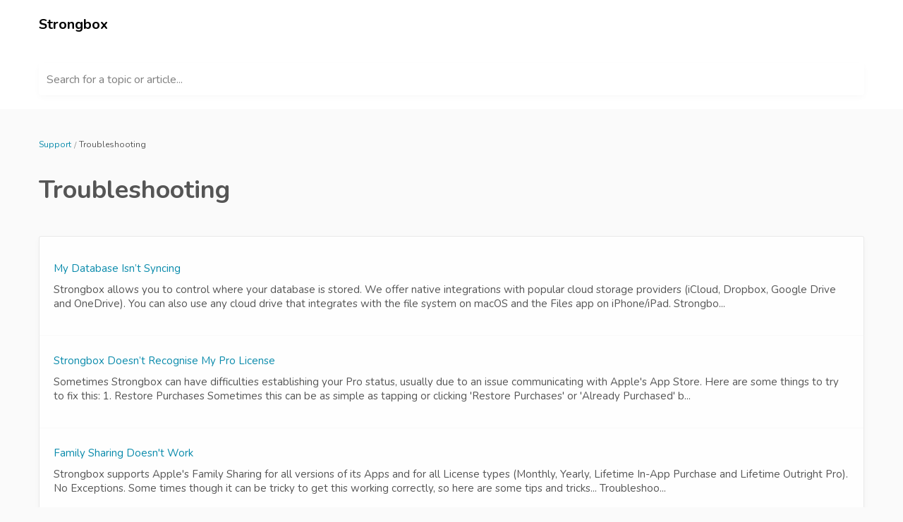

--- FILE ---
content_type: text/html; charset=utf-8
request_url: https://strongbox.reamaze.com/kb/troubleshooting-and-errors
body_size: 10367
content:
<!DOCTYPE html>
<html lang="en" >
<head>
  <title>
        Troubleshooting

      -
    Strongbox
  </title>

  <meta name="viewport" content="width=device-width, initial-scale=1.0, maximum-scale=1.0, user-scalable=no" />


  <link rel="stylesheet" href="https://cdn.reamaze.com/assets/application-9f80df2750347f81446e10a304f8b53ce20db995baf2139aedb9a67396ef61d4.css" media="screen" />
  <script src="https://cdn.reamaze.com/assets/application-66e2ff1780ba849e0b368de6ec38d466ebcfab30def43b083125b962323ba3d4.js"></script>
  <meta name="csrf-param" content="authenticity_token" />
<meta name="csrf-token" content="grR2FbBNxoheDm3S2tZHCtAuNsWXO9FKCbXQBmEG0ZlMmnnOStp4fAoSdJdOpOEnDHq-v4kLoe1AzHUCMYHKYg" />

    <script type="text/javascript">
    if (top != self) {
      if (window.name == '_popup') {
        $jq.cookie('popup', 'true', { path: '/' });
      } else if (window.name.match(/^_widget/)) {
        $jq.cookie('framed', 'true', { path: '/' });
      } else {
        $jq.cookie('framed', 'true', { path: '/' });
      }

      window.location.replace(window.location + (window.location.search == '' ? '?' : '&') + 'transitioned=1');
    }
  </script>

  

<style type="text/css">
  #header {
    background: rgb(255, 255, 255);
    color: rgb(0, 0, 0);
  }

  #header a,
  #header a:visited,
  #header a:hover {
    color: rgb(0, 0, 0);
  }

  #header #company-name a,
  #header #company-name a:visited,
  #header #company-name a:hover {
    color: rgb(0, 0, 0);
  }

  body a,
  body a:visited,
  body a:hover {
    color: #088aab;
  }

  body {
    font-family: "Nunito", Helvetica, Arial, sans-serif;
    color: #555555;
  }

  body #hero {
    background: rgb(255, 255, 255);
  }

  body.framed #hero {
    background: transparent;
    color: #555555;
  }

  body #hero h1 {
    color: rgb(0, 0, 0);
  }

  body.framed #hero h1 {
    color: #555555;
  }

  .kb-subhero h1 {
    font-family: "Nunito", Helvetica, Arial, sans-serif;
    color: #FBFBFB
  }

  h1, h2, h3, h4, h5 {
    font-family: "Nunito", Helvetica, Arial, sans-serif;
    color: #555555
  }

  h3 a,
  h3 a:hover,
  h3 a:visited {
    font-family: "Nunito", Helvetica, Arial, sans-serif;
    color: #555555
  }

  .topic-index-with-banner h3 a,
  .topic-index-with-banner h3 a:hover,
  .topic-index-with-banner h3 a:visited {
    font-family: "Nunito", Helvetica, Arial, sans-serif;
    color: #FBFBFB
  }

  .topic-index-with-banner .article-count,
  .topic-index-with-banner .article-count,
  .topic-index-with-banner .article-count{
    font-family: "Nunito", Helvetica, Arial, sans-serif;
    color: #FBFBFB
  }

  
</style>


        <link rel="canonical" href="https://strongbox.reamaze.com/kb/troubleshooting-and-errors" />


</head>

<body class=" faq faq-topic" >
  <div id="custom-header">
      <div id="header">
  <div class="container">
    <div id="company-name" class="pull-left">
      <a href="/">Strongbox</a>
    </div>
  </div>
</div>

  </div>

    <div id="hero">
      <div class="container">
            <div id="search-mini">
  <form id="search_form" autocomplete="off" action="/" accept-charset="UTF-8" method="get">
    <label for="q">Search for a topic or article...</label>

    <input type="text" name="q" id="q" onkeyup="if (this.timeout) { clearTimeout(this.timeout) } that = $jq(this); this.timeout = setTimeout(function() { that.parent().trigger(&#39;submit&#39;); }, 800);" autocomplete="off" aria-label="Search for a topic or article..." />

    <script>
//<![CDATA[
  $jq(function(){
    // Wait for the inFieldLabels plugin to be available
    function initializeInFieldLabels() {
      if (typeof $jq.fn.inFieldLabels !== 'undefined') {
        $jq('label').inFieldLabels({
          fadeOpacity: 0.8
        });
      } else {
        setTimeout(initializeInFieldLabels, 50);
      }
    }

    // Also re-initialize if jQuery gets reloaded (handles jQuery conflicts)
    // Use a MutationObserver to detect when new scripts are added
    if (window.MutationObserver) {
      var observer = new MutationObserver(function(mutations) {
        mutations.forEach(function(mutation) {
          if (mutation.type === 'childList') {
            mutation.addedNodes.forEach(function(node) {
              if (node.tagName === 'SCRIPT' && node.src && node.src.includes('jquery')) {
                console.log('jQuery script detected - reinitializing inFieldLabels');
                setTimeout(initializeInFieldLabels, 500);
              }
            });
          }
        });
      });

      observer.observe(document.head, { childList: true, subtree: true });
    }

    initializeInFieldLabels();
  });

  $jq('#search_form').on('submit', function (e) {
    e.preventDefault();

    $jq('#search_form').addClass('searching');

    var brand = $jq('#_brand').val();
    var value = $jq('#search_form').find('input[type="text"]').val();
    var url = '/search.json?q=' + encodeURIComponent(value)
    if (brand) {
      url = url + '&_brand=' + encodeURIComponent(brand)
    }

    if ($jq(document.body).hasClass('popup')) {
      url = url + '&popup=1'
    }

    $jq.ajax({
      dataType: "json",
      url: url,
      success: function (data) {
        $jq('#search-drop').replaceWith(data.content);
        $jq('#search_form').removeClass('searching');
        $jq('#search_form').find('input[type="text"]').focus();

        // Parse the returned HTML and extract hrefs
        var tempDiv = document.createElement('div');
        tempDiv.innerHTML = data.content;
        var links = [];
        $jq(tempDiv).find('#search-results li .title a').slice(0, 3).each(function() {
          links.push($jq(this).attr('href'));
        });

        if (window.URLSearchParams && window.history && window.history.replaceState) {
          var searchParams = new URLSearchParams(window.location.search);
          searchParams.set("q", data.query);
          var url = location.pathname + '?' + searchParams.toString();
          window.history.replaceState({}, document.title, url);
        }
        if (!!window.gtag) {
          window.gtag('event', 'search_term', {
            'event_category': 'KB_search',
            'event_label': data.query,
            'top_suggestions': links.join(',')
          });
        }
      }
    })
  });

//]]>
</script>
</form>
  <div id="search-drop">
</div>

</div>


      </div>
    </div>

    <div id="content">
      <div class="container">
          <ol id="breadcrumb" >
              <li><a href="/">Support</a></li>
  <li>Troubleshooting</li>

          </ol>

        





<div class="topic-show">
    <h1>Troubleshooting</h1>
    <ul class="unstyled">
        <li>
          <p class="article-title"><a href="/kb/troubleshooting-and-errors/resolve-common-sync-issues">My Database Isn’t Syncing</a></p>
          <div class="article-body">
              Strongbox allows you to control where your database is stored. We offer native integrations with popular cloud storage providers (iCloud, Dropbox, Google Drive and OneDrive). You can also use any cloud drive that integrates with the file system on macOS and the Files app on iPhone/iPad.

Strongbo...
          </div>
        </li>
        <li>
          <p class="article-title"><a href="/kb/troubleshooting-and-errors/my-subscription-is-not-visible-or-did-not-renew-or-strongbox-doesnt-recognize-my-pro-status">Strongbox Doesn’t Recognise My Pro License</a></p>
          <div class="article-body">
              Sometimes Strongbox can have difficulties establishing your Pro status, usually due to an issue communicating with Apple's App Store. Here are some things to try to fix this:

1. Restore Purchases

Sometimes this can be as simple as tapping or clicking 'Restore Purchases' or 'Already Purchased' b...
          </div>
        </li>
        <li>
          <p class="article-title"><a href="/kb/troubleshooting-and-errors/i-cant-share-with-my-family-friend-or-other-member-of-my-family-sharing-group">Family Sharing Doesn&#39;t Work</a></p>
          <div class="article-body">
              Strongbox supports Apple's Family Sharing for all versions of its Apps and for all License types (Monthly, Yearly, Lifetime In-App Purchase and Lifetime Outright Pro). No Exceptions. Some times though it can be tricky to get this working correctly, so here are some tips and tricks...

Troubleshoo...
          </div>
        </li>
        <li>
          <p class="article-title"><a href="/kb/troubleshooting-and-errors/i-cant-unlock-my-database">I Can’t Unlock My Database</a></p>
          <div class="article-body">
              If you are suddenly unable to open your database, please try the steps below to resolve the issue:

Make sure you're entering the correct master password! (I've forgotten my password.)
Restart your device.
If you have another device, try opening the database on that device.
If you're storing the ...
          </div>
        </li>
        <li>
          <p class="article-title"><a href="/kb/troubleshooting-and-errors/ive-lost-or-forgotten-my-master-password-can-i-access-my-database">I&#39;ve Forgotten My Password</a></p>
          <div class="article-body">
              We are not able to reset your password.

This is by design. Strongbox is a zero knowledge password manager, which means that we are not able to access your database or the personal information stored inside it under any circumstances.

If you have been using Face/Touch ID or a PIN code to open yo...
          </div>
        </li>
        <li>
          <p class="article-title"><a href="/kb/troubleshooting-and-errors/my-database-is-missing">My Database is Missing From the App</a></p>
          <div class="article-body">
              If you can't find your database file, please see the steps below to attempt to locate it. Strongbox allows you to choose where your database is stored. So the first step is to try to remember where you stored your database folder.

Other places to search include:

Search in the Files app on your ...
          </div>
        </li>
        <li>
          <p class="article-title"><a href="/kb/troubleshooting-and-errors/how-do-i-completely-remove-slash-nuke-all-strongbox-settings-on-macos">Reset All Strongbox Settings to Factory Defaults on macOS</a></p>
          <div class="article-body">
              Sometimes Strongbox doesn't completely uninstall when deleted from the macOS Applications folder (due to an issue with macOS). If you'd like to completely clear all Strongbox preferences/settings then:

Open Preferences and select Advanced &gt; Factory Reset (at the bottom of the window)
Delete S...
          </div>
        </li>
        <li>
          <p class="article-title"><a href="/kb/troubleshooting-and-errors/my-face-id-or-touch-id-biometric-convenience-unlock-has-stopped-working">Face ID or Touch ID (Convenience Unlock) Doesn&#39;t Work</a></p>
          <div class="article-body">
              This is usually because either iOS Face/Touch ID has been disabled at the device level, or because the Strongbox Touch/Face ID setting has been disabled.

NB: The first thing to note is that Face ID/Touch ID is a Pro feature. You get to try out Pro features for 3 months, so you should check that ...
          </div>
        </li>
        <li>
          <p class="article-title"><a href="/kb/troubleshooting-and-errors/i-deleted-my-icloud-strongbox-folder-and-now-i-cant-create-a-new-icloud-database">I Can’t Create a New iCloud Database or I Deleted My iCloud Strongbox Folder</a></p>
          <div class="article-body">
              If you are seeing an error when creating a new iCloud database this is usually caused by deleting the built-in Strongbox folder on your iCloud Drive. This is a folder called 'Strongbox' with the Strongbox blue icon at the root of your iCloud Drive. You may have done this by accident, or simply do...
          </div>
        </li>
        <li>
          <p class="article-title"><a href="/kb/troubleshooting-and-errors/authentication-failure-when-using-unlock-with-apple-watch">Unlock With Apple Watch Doesn&#39;t Work</a></p>
          <div class="article-body">
              If you use the Unlock with Apple Watch feature on your database, the Apple Watch can sometimes fail to authenticate, meaning you have to enter your Master Password.

This can often be fixed by turning off this setting at the system level. To do this:

Open the System Preferences app
In the sideba...
          </div>
        </li>
        <li>
          <p class="article-title"><a href="/kb/troubleshooting-and-errors/i-am-still-asked-for-touch-id-even-though-i-have-the-autofill-convenience-unlock-timeout-set-to-x-minutes">Touch ID Prompt Keeps Appearing Before the AutoFill Convenience Unlock Timeout Has Expired</a></p>
          <div class="article-body">
              Unfortunately, this is the AutoFill subsystem requesting the Touch ID and not Strongbox. It seems that even though Strongbox tells macOS it can provide a login credential for a website/app without any UI interaction, the system decides to request a Touch ID authentication anyway. Sadly, we cannot...
          </div>
        </li>
        <li>
          <p class="article-title"><a href="/kb/troubleshooting-and-errors/cannot-merge-without-credentials-or-in-background-sync-mode">Cannot Merge Without Credentials or in Background Sync Mode</a></p>
          <div class="article-body">
              Sometimes, when trying to sync your database with a cloud drive, you might receive the following error: "Cannot Merge Without Credentials or in Background Sync Mode".



This can be caused by having the database set to always open offline, or by manually trying to open the database offline.

Plea...
          </div>
        </li>
        <li>
          <p class="article-title"><a href="/kb/troubleshooting-and-errors/error-hmacblocstream-could-not-read-enough-from-inner-stream-to-decrypt-block">Error: HmacBlocStream - Could not read enough from inner stream to decrypt block</a></p>
          <div class="article-body">
              This indicates that your database is corrupt or incomplete. This can happen in any number of ways. It could be another App that is poorly written or contains a bug. It can happen because the underlying file system is failing or corrupted.

For Strongbox specifically, if Strongbox is terminated or...
          </div>
        </li>
        <li>
          <p class="article-title"><a href="/kb/troubleshooting-and-errors/autofill-does-not-work-for-me-strongbox-sometimes-disappears-when-using-it">AutoFill Sometimes Crashes or Disappears on Me. Is My Argon2 Memory Is Too High?</a></p>
          <div class="article-body">
              If you are seeing these issues, it is likely because your database size is too large or your cryptography settings are too high to be used in the AutoFill mode (the exact limit will vary depending on what device you are using). We discuss both issues below with suggested fixes.

Argon2 Memory Usa...
          </div>
        </li>
        <li>
          <p class="article-title"><a href="/kb/troubleshooting-and-errors/autofill-suggestion-doesnt-show-up-or-work-on-keyboard-for-a-certain-site-or-app">AutoFill Suggestion Doesn’t Show Up or Work on Keyboard for a Certain Site or App</a></p>
          <div class="article-body">
              This can happen and it will depend on the App you're using or website you are visiting. If that App or website doesn't pass a good "Caller ID" to Strongbox or the AutoFill subsystem it just won't work.

You can find out what "Caller ID" that App or Safari is passing to Strongbox by

Open Strongbo...
          </div>
        </li>
        <li>
          <p class="article-title"><a href="/kb/troubleshooting-and-errors/crash-when-unlocking-my-password-safe-database-saved-using-android-passwdsafe-port">Crash When Unlocking My Password Safe Database (Saved Using Android passwdSafe Port)</a></p>
          <div class="article-body">
              We have received reports that some Password Safe databases cause Strongbox to crash on unlock. This has been narrowed down to the use of the Jeff Harris passwdSafe port on Android. The easiest solution is to edit and save your database using the official Password Safe app on Windows which doesn't...
          </div>
        </li>
        <li>
          <p class="article-title"><a href="/kb/troubleshooting-and-errors/face-id-slash-touch-id-doesnt-work-for-me">Face ID / Touch ID doesn&#39;t work for me</a></p>
          <div class="article-body">
              Face ID or Touch ID (Convenience Unlock) Doesn't Work


          </div>
        </li>
        <li>
          <p class="article-title"><a href="/kb/troubleshooting-and-errors/i-get-skerrordomain-0-when-i-try-to-start-my-free-trial-or-purchase-strongbox">&quot;SKErrorDomain 0&quot; Error When Upgrading to Strongbox Pro</a></p>
          <div class="article-body">
              This error is usually shown in Strongbox due to a temporary problem with the App Store or a network or firewall issue.

There are a few things that you can try:

Restart your device
Logout and then back in to the App Store app
Also, we would recommend changing your network from Wi-Fi to cellular ...
          </div>
        </li>
        <li>
          <p class="article-title"><a href="/kb/troubleshooting-and-errors/google-drive-not-syncing-slash-not-authenticating">Google Drive Not Syncing / Not Authenticating</a></p>
          <div class="article-body">
              If you're having issues syncing your database with Google Drive, you can access your database from within Google Drive using the Files method. See the instructions below.

On iPhone/iPad:

Install the Google Drive app on your iPhone/iPad
In the Files app, enable Google Drive
Tap the plus icon (+)...
          </div>
        </li>
        <li>
          <p class="article-title"><a href="/kb/troubleshooting-and-errors/how-to-change-webdav-to-old-compatibility-if-you-have-issues-with-database-sync-synology-nas">Troubleshooting WebDAV on Synology NAS</a></p>
          <div class="article-body">
              If you are experiencing WebDAV issues with database sync and you are using Synology NAS, there are a few steps that you can try and fix the problem:

In Synology, check the "Intermediate Compatibility" option. This could be in either of these locations:
System Settings &gt; Security &gt; Extended...
          </div>
        </li>
        <li>
          <p class="article-title"><a href="/kb/troubleshooting-and-errors/nextcloud-webdav-url-when-installed-as-a-snap">I Cannot Determine My WebDAV URL When Installing Nextcloud as a Snap</a></p>
          <div class="article-body">
              Some users have had issues determining their WebDAV URL when they install Nextcloud as a Snap, on services like DigitalOcean.

The correct URL format looks something like so, where “mark” is your username/home:

https://example.com/remote.php/dav/files/mark

The following GitHub issue goes into m...
          </div>
        </li>
        <li>
          <p class="article-title"><a href="/kb/troubleshooting-and-errors/i-keep-getting-the-message-something-went-wrong-while-displaying-documents-in-auto-fill-mode">AutoFill Error: &quot;Something went wrong while displaying documents&quot;</a></p>
          <div class="article-body">
              Despite the fact that you may not use iCloud or iCloud Drive, this error appears to be related to your iCloud Drive settings. This error message seem to happen when you have your “iCloud Drive” disabled for your Apple ID on your device. To check this go to:

iPhone or iPad Main Settings &gt; “You...
          </div>
        </li>
        <li>
          <p class="article-title"><a href="/kb/troubleshooting-and-errors/im-getting-error-selecting-storage-location-or-invalid-access-token-with-dropbox-when-trying-to-unlock-my-database">“Error Selecting Storage Location” (or “Invalid_access_token” With Dropbox) When Unlocking Database</a></p>
          <div class="article-body">
              Sometimes your security token or session expires on a third party storage provider like Dropbox or Google Drive. Usually this is seamlessly renewed but it can happen sometimes that this goes wrong.

To fix this you need to clear your (Dropbox/Google Drive/OneDrive) session. You can do that by:

O...
          </div>
        </li>
        <li>
          <p class="article-title"><a href="/kb/troubleshooting-and-errors/im-using-sftp-with-nextcloud-and-i-cant-see-updates-with-new-databases">Troubleshooting SFTP and Nextcloud</a></p>
          <div class="article-body">
              Unfortunately Nextcloud does not always play well with SFTP, you can read more about that here:

https://help.nextcloud.com/t/get-files-from-the-sftp-server/59211/16

The recommended setup for Nextcloud is to use WebDAV which is built into iOS Strongbox and works very well according to most repor...
          </div>
        </li>
        <li>
          <p class="article-title"><a href="/kb/troubleshooting-and-errors/im-having-trouble-with-onedrive-cant-connect-or-bad-request">Troubleshooting OneDrive Issues (“Can’t Connect” or “Bad Request”)</a></p>
          <div class="article-body">
              This is probably because Strongbox’s session has become stale. You can clear this by following the instructions below:

To do this on iPhone/iPad

Open Settings (tap the gear icon in the top right, above the list of databases)
Tap Advanced (at the bottom of the page)
Tap Manage 3rd Party Sessions...
          </div>
        </li>
        <li>
          <p class="article-title"><a href="/kb/troubleshooting-and-errors/markdown-notes-are-not-displaying-correctly-on-iphone-slash-ipad">Markdown Notes Are Not Displaying Correctly on iPhone/iPad</a></p>
          <div class="article-body">
              If you have enabled ‘Easy-Read Font on All Fields', this will cause your Markdown syntax to be ignored when displaying your notes.

To disable this setting on iPhone and iPad:

Unlock your database
Tap the Database Settings icon (the icon with three sliders in the top left of the screen)
Tap Cust...
          </div>
        </li>
        <li>
          <p class="article-title"><a href="/kb/troubleshooting-and-errors/my-database-doesnt-sync-properly-or-becomes-stale-with-my-synology-nas-or-ds-file-app">Database Doesn’t Synchronise Properly With My Synology NAS or DS File App</a></p>
          <div class="article-body">
              This is a known issue with the DS File app. It does not properly integrate into the iOS Files subsystem. This has been reported to Synology but a fix does not seem imminent. Typically the database becomes stale/old and Strongbox is unable to update it. Unfortunately this appears to be a poor inte...
          </div>
        </li>
        <li>
          <p class="article-title"><a href="/kb/troubleshooting-and-errors/my-icloud-database-has-numbers-after-it-or-multiple-copies-of-my-database-keep-showing-up-when-i-save">iCloud Database Has Numbers After It, or Multiple Copies Appear After Saving</a></p>
          <div class="article-body">
              This can happen if your iCloud database is quite large or you save to it in rapid succession. What happens when you save (using any client) is that the Apple iCloud sync system has to upload it to iCloud in the background and this can take some time. It may take a few minutes. When you save anoth...
          </div>
        </li>
        <li>
          <p class="article-title"><a href="/kb/troubleshooting-and-errors/my-icloud-database-is-stuck-on-reading-mode-and-wont-open">iCloud Database Stuck on ‘Reading’ Mode and Won’t Open</a></p>
          <div class="article-body">
              Sometimes when trying to open a database that is stored in iCloud, the database will not open and the status message "Reading" will be continuously displayed.

If your iCloud database is stuck "Reading", then try restarting your device and trying again. If it still does not open, try signing out/...
          </div>
        </li>
        <li>
          <p class="article-title"><a href="/kb/troubleshooting-and-errors/my-ios-files-based-database-breaks-or-does-not-load-after-i-change-it-with-keepassxc">Saving With KeePass or KeePassXC Causes Database To Be Unusable on iPhone/iPad</a></p>
          <div class="article-body">
              Sometimes there can be some issues with iOS Files based databases and KeePassXC / KeePass and cloud drives. This can sometimes present itself as errors like:

- "The database is located in Recently Deleted"
- "The database was 'Removed from iCloud' on another device"

Solution
The solution to thi...
          </div>
        </li>
        <li>
          <p class="article-title"><a href="/kb/troubleshooting-and-errors/my-key-file-is-not-auto-detected-in-auto-fill-mode">Key File Not Auto Detected in AutoFill</a></p>
          <div class="article-body">
              Assuming the key file is stored in the Strongbox documents folder, Apple does not allow App Extensions (which is what AutoFill is) to access the parent App’s documents directory directly. This leads to the situation where Strongbox can see the key file (and use it automatically) but the App Exten...
          </div>
        </li>
        <li>
          <p class="article-title"><a href="/kb/troubleshooting-and-errors/my-macos-database-says-i-dont-have-permission-or-authorization-to-open-it-or-view-it">macOS Database Says I Don’t Have Permission to Open It</a></p>
          <div class="article-body">
              Strongbox uses a 'Bookmark' to keep track of your database. This is the recommended Apple way of keeping a reference to a file on macOS. Most of the time this works very well but sometimes the bookmark can fail and you get an error telling you, you don't have permissions to view your database. Th...
          </div>
        </li>
        <li>
          <p class="article-title"><a href="/kb/troubleshooting-and-errors/my-webdav-database-is-failing-with-401-403-424-404-davkit-error-or-similar-what-is-wrong-here">WebDAV Database Failing With 401, 403, 424, 404 (DAVKit Error) or Similar</a></p>
          <div class="article-body">
              When you use WebDAV, the error codes returned are actually the standard HTTP status codes. This means we can look them up via web search, or simply at https://httpstatuses/com.

For example, if your server is returning 403 we can look here:

https://httpstatuses.com/403

This indicates that your ...
          </div>
        </li>
        <li>
          <p class="article-title"><a href="/kb/troubleshooting-and-errors/convenience-unlock-is-unavailable-what-can-i-do">Error: “Convenience Unlock Is Unavailable” When Using Touch ID or Apple Watch Unlock on macOS</a></p>
          <div class="article-body">
              If you receive the Convenience Unlock is unavailable error, please check and confirm that you can unlock your Mac with Touch ID or Apple Watch first.

Then, if that works, you can use it to unlock a Strongbox database. It is a prerequisite that you can login in to your Mac using these methods bef...
          </div>
        </li>
        <li>
          <p class="article-title"><a href="/kb/troubleshooting-and-errors/problems-authenticating-with-chrome-slash-firefox-when-adding-a-onedrive-google-drive-or-dropbox-database-on-macos">Problems Authenticating With Chrome/Firefox When Adding a OneDrive, Google Drive, or Dropbox Database on macOS</a></p>
          <div class="article-body">
              To allow Strongbox to access your OneDrive, Dropbox or Google Drive database, you will need to authenticate via Strongbox. To do this Strongbox needs to launch your browser. Strongbox uses whichever is your default browser on your Mac. Once your default browser is launched you should see the fami...
          </div>
        </li>
        <li>
          <p class="article-title"><a href="/kb/troubleshooting-and-errors/strongbox-has-issues-syncing-my-database-with-sync-dot-com">Troubleshooting Sync.com</a></p>
          <div class="article-body">
              Due to the new update with Sync.com, you may experience some issues with syncing your Strongbox database, if you use this service.

It appears that there are some problems with Sync's offline caching of past files.

The workaround is to go to the Sync app on the device and clear BOTH the offline ...
          </div>
        </li>
        <li>
          <p class="article-title"><a href="/kb/troubleshooting-and-errors/why-doesnt-copy-and-paste-work-between-my-mac-and-iphone">Why Doesn’t Copy and Paste Work Between My Mac and iPhone?</a></p>
          <div class="article-body">
              This is configurable (it’s called “Handoff”) and by default this is switched off for security reasons, but you can change it if you like.

On iOS
Go to Settings&gt; Copy &amp; Paste &gt; Clipboard &gt; Allow Clipboard Handoff

On macOS
Go to Settings&gt; Security &amp; Privacy &gt; Clipboard &gt;...
          </div>
        </li>
        <li>
          <p class="article-title"><a href="/kb/troubleshooting-and-errors/my-special-third-party-or-swiftkey-keyboard-doesnt-work-with-strongbox-on-ios">Third Party or SwiftKey Keyboard Doesn’t Work on iOS</a></p>
          <div class="article-body">
              Strongbox disallows third party keyboards by default for security reasons. You can enable third party keyboards like so:

Preferences &gt; Advanced Preferences &gt; Miscellaneous &gt; Allow Third Party Keyboards &gt; Switch ON

          </div>
        </li>
        <li>
          <p class="article-title"><a href="/kb/troubleshooting-and-errors/yandex-yandisk-over-webdav-does-not-appear-to-work-or-update">Yandex YanDisk Over WebDAV Does Not Appear To Work or Update</a></p>
          <div class="article-body">
              It looks like perhaps Yandex are limiting or breaking WebDAV compatibility here:

https://ru.stackoverflow.com/questions/1043523/После-загрузки-файла-на-Яндекс-Диск-по-webdav-происходят-паузы-по-60-секунд-на-к

https://qna.habr.com/q/677787

We would suggest you take it up with Yandex, as Strongb...
          </div>
        </li>
        <li>
          <p class="article-title"><a href="/kb/troubleshooting-and-errors/face-id-or-touch-id-failed-higher-priority-authenication-already-running-error">Face ID or Touch ID Failed (Higher Priority Authenication Already Running) Error</a></p>
          <div class="article-body">
              Usually this error occurs if you set the Strongbox app to require Face ID in iOS 18 or later. This is a new feature with iOS 18 and you might have enabled it by mistake. This additional layer of Face ID check creates a conflict and results in the error you've seen.

You'll need to disable this fe...
          </div>
        </li>
        <li>
          <p class="article-title"><a href="/kb/troubleshooting-and-errors/how-do-i-remove-extra-versions-or-copies-of-strongbox-installed-on-my-system">How do I remove extra versions or copies of Strongbox installed on my system?</a></p>
          <div class="article-body">
              We always recommend, in fact insist, on having only one version of Strongbox installed on your system at a time. Having more than one almost certainly will cause issues. It is unfortunately a little too easy to have more than one installed, especially if you've upgraded to Pro recently or decided...
          </div>
        </li>
        <li>
          <p class="article-title"><a href="/kb/troubleshooting-and-errors/im-getting-you-dont-have-permission-to-save-the-file-x-in-the-folder-y-operation-not-permitted-error-when-trying-to-save-or-sync">I&#39;m getting &quot;You don’t have permission to save the file X in the folder Y, Operation not permitted&quot; error when trying to save or sync</a></p>
          <div class="article-body">
              This is usually caused by having or using more than one version of Strongbox installed on your Mac. For example, you may have been using the Freemium version of Strongbox and then upgraded to the Pro version. This is an easy thing to do but it will cause problems accessing your databases.

Anothe...
          </div>
        </li>
        <li>
          <p class="article-title"><a href="/kb/troubleshooting-and-errors/my-database-keeps-resetting">My iCloud stored Database Keeps Resetting</a></p>
          <div class="article-body">
              If your database is constantly being reset and you need to set up your settings, you may need to reduce the size of your database and/or move to a different sync provider rather than iCloud Drive.


          </div>
        </li>
        <li>
          <p class="article-title"><a href="/kb/troubleshooting-and-errors/onedrive-sync-error-346">OneDrive Sync Error 346</a></p>
          <div class="article-body">
              If you are having a problem syncing with OneDrive and are seeing the error code 346:

&gt; Error Domain=com.markmcguill.strongbox. Code=346

It may be that your OneDrive has run out of space, or that there is some other technical issue preventing Strongbox from writing to it.


          </div>
        </li>
    </ul>
</div>

      </div>
    </div>

    <div id="shared-footer">
        <div id="footer">
  <div class="container">
    <div id="branding">
        We run on <a href="https://www.reamaze.com">re:amaze</a>
    </div>
  </div>
</div>



      <script type="text/javascript">
  $jq(function() {
    var cookie_domain =
      window.location.href.match('reamaze.com') ?
        'reamaze.com' : null;

    $jq.cookie('tz_minute_offset', new Date().getTimezoneOffset(), {
      expires: 365,
      path: '/',
      domain: cookie_domain
    });

    $jq.cookie('tz_name', jstz.determine().name(), {
      expires: 365,
      path: '/',
      domain: cookie_domain
    });
  });
</script>

    </div>

    <div id="custom-footer">
      
    </div>
</body>
</html>
